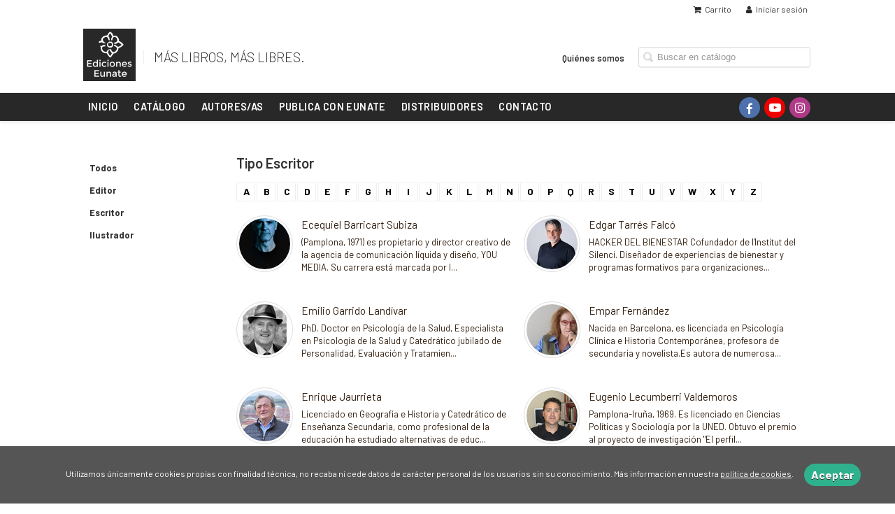

--- FILE ---
content_type: text/html; charset=utf-8
request_url: https://www.eunateediciones.com/autores/escritor_968/?letra=E
body_size: 4493
content:
<!DOCTYPE html><html lang=es><head><meta charset=UTF-8><meta name=viewport content="width=device-width, initial-scale=1.0"><meta name=description content="Listado de autores de Ediciones Eunate"><meta name=robots content=index,follow><meta content=https://www.eunateediciones.com/autores/escritor_968/ property=og:url><meta property=og:title content="Autores – Ediciones Eunate"><meta property=og:image content=http://www.eunateediciones.com/media/eunate/images/thumbs/es_es-logo-eunate-v1-v01-1181x1181.jpg><meta name=twitter:card content=summary><meta name=twitter:title content="Autores – Ediciones Eunate"><meta name=twitter:image content=http://www.eunateediciones.com/media/eunate/images/thumbs/es_es-logo-eunate-v1-v01-1181x1181.jpg><link href=https://www.eunateediciones.com/autores/escritor_968/ rel=canonical><link rel=icon href><link rel=apple-touch-icon href><link rel=stylesheet href=/static/web/css/minify-css.css><link rel=stylesheet href=/media/eunate/styles/imprint.css><title>Autores – Ediciones Eunate</title><script>
        function getCookie(name) {
            var dc = document.cookie;
            var prefix = name + "=";
            var begin = dc.indexOf("; " + prefix);
            if (begin == -1) {
                begin = dc.indexOf(prefix);
                if (begin != 0) return null;
            } else {
                begin += 2;
                var end = document.cookie.indexOf(";", begin);
                if (end == -1) {
                    end = dc.length;
                }
            }
            return decodeURI(dc.substring(begin + prefix.length, end));
        }

        function loadGA() {
        }

        function loadAnalyticsCookies() {
            if (parseInt(getCookie("ALLOW_ANALYTICS")) === 1){
                loadGA();
            }
        }

        function loadAllowedCookies(){
            loadAnalyticsCookies();
        }

        function setOffAdvise(all_cookies=false) {
            var doc = document;
            var date = new Date();
            date.setTime(date.getTime() + (365 * 24 * 60 * 60 * 1000));
            doc.cookie = "COOKIES_NOTICE=1;expires=" + date.toUTCString() + ";;path=/";

            if (all_cookies){
                doc.cookie = "ALLOW_ANALYTICS=1;expires=" + date.toUTCString() + ";;path=/";
                doc.cookie = "ALLOW_OTHERS=1;expires=" + date.toUTCString() + ";;path=/";
                if (typeof dataLayer !== 'undefined') {
                    dataLayer.push({'event': 'cookieLayerUpdate'});
                }
                loadAllowedCookies();
                return;
            }
            
            var cookies_msg = document.getElementById('cookie-message'),
                analytics_check = document.getElementById('allow_analytics'),
                others_check = document.getElementById('allow_others');

            cookies_msg.style.transition = "all 2s ease-in-out";
            cookies_msg.style.height = "0px";

            if (analytics_check != null && analytics_check.checked){
                doc.cookie = "ALLOW_ANALYTICS=1;;path=/";
            }

            if (others_check != null && others_check.checked){
                doc.cookie = "ALLOW_OTHERS=1;;path=/";
            }

            if (typeof dataLayer !== 'undefined') {
                dataLayer.push({'event': 'cookieLayerUpdate'});
            }

            loadAllowedCookies();
        }

    </script><script>
        window.onload = function() {
            updated = false;
            if (!$) $ = jQuery;
            if (getCookie("COOKIES_NOTICE") != 1){
                $(document).ready(function() {
                    var doc = document,
                        win = window,
                        cookielaw_msg = $("#cookie-message"),
                        cookielaw_btn = $("#cookielaw_btn");
                        cookielaw_all_btn = $("#cookielaw_all_btn");
                    cookielaw_msg.show();
                    $(document).on('click','#cookielaw_btn',function(){
                        setOffAdvise();
                    });
                    $(document).on('click','#cookielaw_all_btn, #modal_cookielaw_all_btn',function(){
                        setOffAdvise(true);
                    });
                });
            } else {
                loadAllowedCookies();
            }
        };
    </script><link rel=preload href=/static/web/fonts/font-awesome-4.7.0/css/font-awesome.min.css as=style></head><body><div class=page-wrapper><header><div class="header-top hidden-phone"><div class=container><ul class="header-top-nav pull-right"><li><a href=/cesta/ ><i class="fa fa-shopping-cart"></i>Carrito</a></li><li class=header-login-button><a href=/login/ ><i class="fa fa-user"></i>Iniciar sesión</a></li></ul></div></div><div class=header-middle><div class=container><div class=row-fluid><div class=span6><button id=simple-menu class="navtoggle btn_header visible-phone" aria-label="Botón de menú"><span class=menu-bar></span><span class=menu-bar></span><span class=menu-bar></span></button><span class=logo><a href=/ title="Ir a la página principal"><img class=image-logo src=/media/eunate/images/thumbs/es_es-eunate-web-v01-600x600.png alt="Ediciones Eunate"></a></span><span class="slogan hidden-phone"> MÁS LIBROS, MÁS LIBRES. </span></div><div class="span6 hidden-phone"><div class=header-middle-right><div class="form-search-wrapper pull-right"><form class=form-search action=/search/ id=searchform method=get><input type=text id=q name=q value placeholder="Buscar en catálogo" aria-label="Campo de búsqueda"></form></div><ul class="services-menu pull-right"><li class=menu-item-23933><a href=/p/2902_quienes-somos/ >Quiénes somos</a></li></ul></div></div></div></div></div><div class="header-bottom hidden-phone"><div class=container><div class=row-fluid><div class=span12><div class="subnav main-menu"><ul class="nav nav-pills"><li class=menu-item-29441><a href=/ >Inicio</a></li><li class=menu-item-29442><a href=/catalogo/ >Catálogo</a></li><li class=menu-item-29443><a href=/autores/ >Autores/as</a></li><li class=menu-item-29444><a href=/manuscrito/ >Publica con Eunate</a></li><li class=menu-item-29445><a href=/p/2993_distribuidores/ >Distribuidores</a></li><li class=menu-item-29446><a href=/contacto/ >Contacto</a></li></ul></div><div class="social-networks hidden-phone pull-right"><ul><li><a target=_blank href=https://www.facebook.com/eunateediciones/ class=facebook-link aria-label="Enlace a red social Facebook"><i class="fa fa-facebook" aria-hidden=true></i></a></li><li><a target=_blank href=https://www.youtube.com/channel/UC1j7hylR7tztqGeuU6MYSbg class=youtube-link aria-label="Enlace a red social YouTube"><i class="fa fa-youtube-play" aria-hidden=true></i></a></li><li><a target=_blank href=https://www.instagram.com/eunateediciones class=instagram-link aria-label="Enlace a red social Instagram"><i class="fa fa-instagram" aria-hidden=true></i></a></li></ul></div></div></div></div></div></header><section class="container page-content"><div class=row-fluid><div class=row-fluid><div class="span2 secondary-nav"><a id=more-links-toggle class=visible-phone>Autores – Ediciones Eunate</a><ul class="nav nav-list"><li><a href=/autores/ class>Todos</a></li><li><a href=/autores/editor_973/ class="nav-link ">Editor</a></li><li><a href=/autores/escritor_968/ class="nav-link active">Escritor</a></li><li><a href=/autores/ilustrador_970/ class="nav-link ">Ilustrador</a></li></ul></div><div class=span10><section class=author-list><h1>Tipo Escritor</h1><ul class=authors-menu><li><a href="/autores/escritor_968/?letra=A">A</a></li><li><a href="/autores/escritor_968/?letra=B">B</a></li><li><a href="/autores/escritor_968/?letra=C">C</a></li><li><a href="/autores/escritor_968/?letra=D">D</a></li><li><a href="/autores/escritor_968/?letra=E">E</a></li><li><a href="/autores/escritor_968/?letra=F">F</a></li><li><a href="/autores/escritor_968/?letra=G">G</a></li><li><a href="/autores/escritor_968/?letra=H">H</a></li><li><a href="/autores/escritor_968/?letra=I">I</a></li><li><a href="/autores/escritor_968/?letra=J">J</a></li><li><a href="/autores/escritor_968/?letra=K">K</a></li><li><a href="/autores/escritor_968/?letra=L">L</a></li><li><a href="/autores/escritor_968/?letra=M">M</a></li><li><span>N</span></li><li><a href="/autores/escritor_968/?letra=O">O</a></li><li><a href="/autores/escritor_968/?letra=P">P</a></li><li><span>Q</span></li><li><a href="/autores/escritor_968/?letra=R">R</a></li><li><a href="/autores/escritor_968/?letra=S">S</a></li><li><a href="/autores/escritor_968/?letra=T">T</a></li><li><span>U</span></li><li><a href="/autores/escritor_968/?letra=V">V</a></li><li><span>W</span></li><li><span>X</span></li><li><a href="/autores/escritor_968/?letra=Y">Y</a></li><li><span>Z</span></li></ul><ul class="authors top-list row-fluid two-cols"><li class=author><a href=/autor/ecequiel-barricart-subiza/ ><img class=author-face src=/media/eunate/images/thumbs/author-111682-73x73.jpeg alt="Ecequiel Barricart Subiza" title="Ecequiel Barricart Subiza"><h4 class=author-name>Ecequiel Barricart Subiza</h4><div class=author-bio><p>(Pamplona, 1971) es propietario y director creativo de la agencia de comunicación líquida y diseño, YOU MEDIA. Su carrera está marcada por l...</p></div></a></li><li class=author><a href=/autor/edgar-tarres-falco/ ><img class=author-face src=/media/eunate/images/thumbs/author-122950-73x73.jpg alt="Edgar Tarrés Falcó" title="Edgar Tarrés Falcó"><h4 class=author-name>Edgar Tarrés Falcó</h4><div class=author-bio><p>HACKER DEL BIENESTAR Cofundador de l&#39;Institut del Silenci. Diseñador de experiencias de bienestar y programas formativos para organizaciones...</p></div></a></li><li class=author><a href=/autor/emilio-garrido-landivar/ ><img class=author-face src=/media/eunate/images/thumbs/author-110863-73x73.jpg alt="Emilio Garrido Landívar" title="Emilio Garrido Landívar"><h4 class=author-name>Emilio Garrido Landívar</h4><div class=author-bio><p>PhD. Doctor en Psicología de la Salud, Especialista en Psicología de la Salud y Catedrático jubilado de Personalidad, Evaluación y Tratamien...</p></div></a></li><li class=author><a href=/autor/amparo-fernandez-gomez/ ><img class=author-face src=/media/eunate/images/thumbs/author-136987-73x73.jpg alt="Empar Fernández" title="Empar Fernández"><h4 class=author-name>Empar Fernández</h4><div class=author-bio><p>Nacida en Barcelona, es licenciada en Psicología Clínica e Historia Contemporánea, profesora de secundaria y novelista.Es autora de numerosa...</p></div></a></li><li class=author><a href=/autor/enrique-jaurrieta-linzoain/ ><img class=author-face src=/media/eunate/images/thumbs/author-110825-73x73.png alt="Enrique Jaurrieta" title="Enrique Jaurrieta"><h4 class=author-name>Enrique Jaurrieta</h4><div class=author-bio><p>Licenciado en Geografía e Historia y Catedrático de Enseñanza Secundaria, como profesional de la educación ha estudiado alternativas de educ...</p></div></a></li><li class=author><a href=/autor/eugenio-lecumberri-valdemoros/ ><img class=author-face src=/media/eunate/images/thumbs/author-110901-73x73.png alt="Eugenio Lecumberri Valdemoros" title="Eugenio Lecumberri Valdemoros"><h4 class=author-name>Eugenio Lecumberri Valdemoros</h4><div class=author-bio><p>Pamplona-Iruña, 1969. Es licenciado en Ciencias Políticas y Sociología por la UNED. Obtuvo el premio al proyecto de investigación &#34;El perfil...</p></div></a></li><li class=author><a href=/autor/eva-pezonaga-asiain/ ><img class=author-face src=/media/eunate/images/thumbs/author-142023-73x73.jpg alt="Eva Pezonaga Asiain" title="Eva Pezonaga Asiain"><h4 class=author-name>Eva Pezonaga Asiain</h4><div class=author-bio><p>Mutilva (Navarra), 1966.Con estudios de Turismo y ligada laboralmente al sector servicios, ha encontrado en la escritura un espacio donde da...</p></div></a></li></ul></section></div></div></div></section><section class=footer-top><div class=container><ul class="row-fluid footer-blocks"><li class="span6 hidden-phone"><ul class=footer-logos><li><a href=https://www.eunateediciones.com/ ><img class=lazy src=/media/eunate/images/thumbs/logo-eunate-footer-200x47.png data-src=/media/eunate/images/thumbs/logo-eunate-footer-200x47.png alt="Imagen para el sello Ediciones Eunate"></a></li></ul></li><li class=span3><h5>Dirección</h5><div itemtype=https://schema.org/PostalAddress itemscope class=address id=editorial-address><p itemprop=addressLocality>Calle Curia</p><span itemprop=postalCode>31001</span><span itemprop=addressLocality>Pamplona</span><p itemprop=addressCountry>España</p></div></li><li class=span3><h5>Contacta con nosotros</h5><ul><li><i class="fa fa-envelope"></i><a href=mailto:eunate@eunateediciones.com>eunate@eunateediciones.com</a></li><li><i class="fa fa-phone"></i>948575791</li></ul></li></ul></div></section><footer><div class=container><div class=row><p class=footer-info>&copy; 2026, Ediciones Eunate </p><ul class="nav-footer pull-right"><li class=menu-item-23929><a href=/p/2905_aviso-legal/ >Aviso legal</a></li><li class=menu-item-23930><a href=/p/2904_politica-de-cookies/ >Política de cookies</a></li><li class=menu-item-23931><a href=/p/2903_politica-de-privacidad/ >Política de privacidad</a></li><li class=menu-item-23932><a href=/p/2906_condiciones-de-compra/ >Condiciones de compra</a></li></ul></div><ul class="bottom-banners one-cols row-fluid"><li><img class="banner lazy" src=/media/eunate/images/thumbs/captura-de-pantalla-2021-01-28-a-las-13.00.18-467x90.png data-src=/media/eunate/images/thumbs/captura-de-pantalla-2021-01-28-a-las-13.00.18-467x90.png alt="Ayuda pública"></li></ul></div></footer><div id=sidr><div id=sidr-search><form action=/search/ method=get><input type=text name=q value placeholder="Buscar en catálogo" aria-label="Buscar en catálogo"></form></div><ul class=navtoggle><li class=menu-item-29441><a href=/ >Inicio</a></li><li class=menu-item-29442><a href=/catalogo/ >Catálogo</a></li><li class=menu-item-29443><a href=/autores/ >Autores/as</a></li><li class=menu-item-29444><a href=/manuscrito/ >Publica con Eunate</a></li><li class=menu-item-29445><a href=/p/2993_distribuidores/ >Distribuidores</a></li><li class=menu-item-29446><a href=/contacto/ >Contacto</a></li><li class=separator></li><li class=menu-item-23933><a href=/p/2902_quienes-somos/ >Quiénes somos</a></li></ul><ul class="navtoggle navtoggle-user"><li class=separator></li><li class=separator></li><li><a href=/login/ ><i class="fa fa-user"></i>Iniciar sesión</a></li><li><a href=/cesta/ ><i class="fa fa-shopping-cart"></i>Carrito</a></li></ul></div><div id=cookie-message style=display:none><p>Utilizamos únicamente cookies propias con finalidad técnica, no recaba ni cede datos de carácter personal de los usuarios sin su conocimiento. Más información en nuestra <a href=/p/politica-de-cookies/ class=cookie-message>política de cookies</a>. <a href=javascript:; id=cookielaw_btn class=message-close data-provide=close data-dst=#cookie-message> Aceptar</a></p></div></div><script>
        // JS Variables
        var lazy_css = true;
        var front_header = "header_social";
        var background =  false;
        var background_url = "";
        var boxed = false;
        var imprint_css = "/media/eunate/styles/imprint.css";
    </script><script src="/static/web/js/minify-js.js?v=4"></script><script>
        window.addEventListener("load",function(event) {
            setTimeout(function(){
            }, 1000);
        });
    </script></body></html>

--- FILE ---
content_type: text/css
request_url: https://www.eunateediciones.com/media/eunate/styles/imprint.css
body_size: 840
content:
/*Tipo de letra*/
@import 'https://fonts.googleapis.com/css?family=Barlow:300,400,400i,600,700';
body {
    font-family: 'Barlow', Semi Condensed !important;
  	background-color: inherit;
}

a{
  color: #301d0e;
}

p{
  font-size: 15px;
}

/* header */
.header-top {
    background-color: #fff;
}
.header-top li a {
    color: #333;
}
.header-top-nav>li a i {
    color: #282828;
}
.header-middle {
    background-color: #fff;
}
.header-middle li a {
    color: #333;
}
.header-middle .slogan h2 { color: #CCC; margin-top: 20px;}
.header-bottom {
    background-color: #282828;
}
.header-bottom li a {
    color: #fff;
}
/* menu */
.nav-pills>li>a {
    color: #fff;
  	font-family: 'Barlow', Condensed !important;
    font-size: 14.5px;
    border-bottom-width: 0px;
    border-bottom-color: #5e595e;
}      

.nav > ul > li {
    margin: 0 4px 0 32px;
    font-size: 0.9em;
    list-style-type: square;
    color: #ccc;
}
.nav-list > li > a {
    color: #333;
    font-weight: bold;
}

.main-menu .nav>li>a {
    border-bottom-style: solid;
    border-bottom-width: 3px;
    border-bottom-color: #282828;
}

.main-menu .nav>li>a:hover {
    background-color: rgba(0,0,0,0);
    color: #fff;
    border-bottom-style: solid;
    border-bottom-width: 3px;
    border-bottom-color: #fff;
}


.book-title a {
    color: #301d0e;
    font-family: 'Barlow', SemiCondensed !important;
}
.book-author a {
    color: #333333;
}

/* Tamaño maximo de portada mas grande */
.showcase .book-cover{
	max-width: 150px; 
}

/* Subimos el tamaño de las portadas en los bloques de 3 columnas */
.three-cols .book-cover {
    width: 58% !important;
}

/* Subimos el tamaño de las portadas en los bloques de 2 columnas */
.two-cols .book-cover {
    width: 58% !important;
    max-width: 150px;
}
/* footer */
.footer-top {
    background-color: #282828;
}
.footer-top h5 {
    color: #fff;
}
.footer-blocks {
    color: #fff;
}
.footer-blocks a {
    color: #fff;
}
.footer-blocks i {
    color: inherit;
}

footer {
	background-color: #282828;
}

.address-areas .box {
    border: none;
  	margin-left: -25px !important;
}

/*Noticias y eventos*/

.signin-box, .box {  
    background-color: #F4F4F4 !important;
}

/*Synopsis del libro*/
.book-synopsis, .book-synopsis p, .book-detail .author-bio {
    font-size: 15px !important;
}